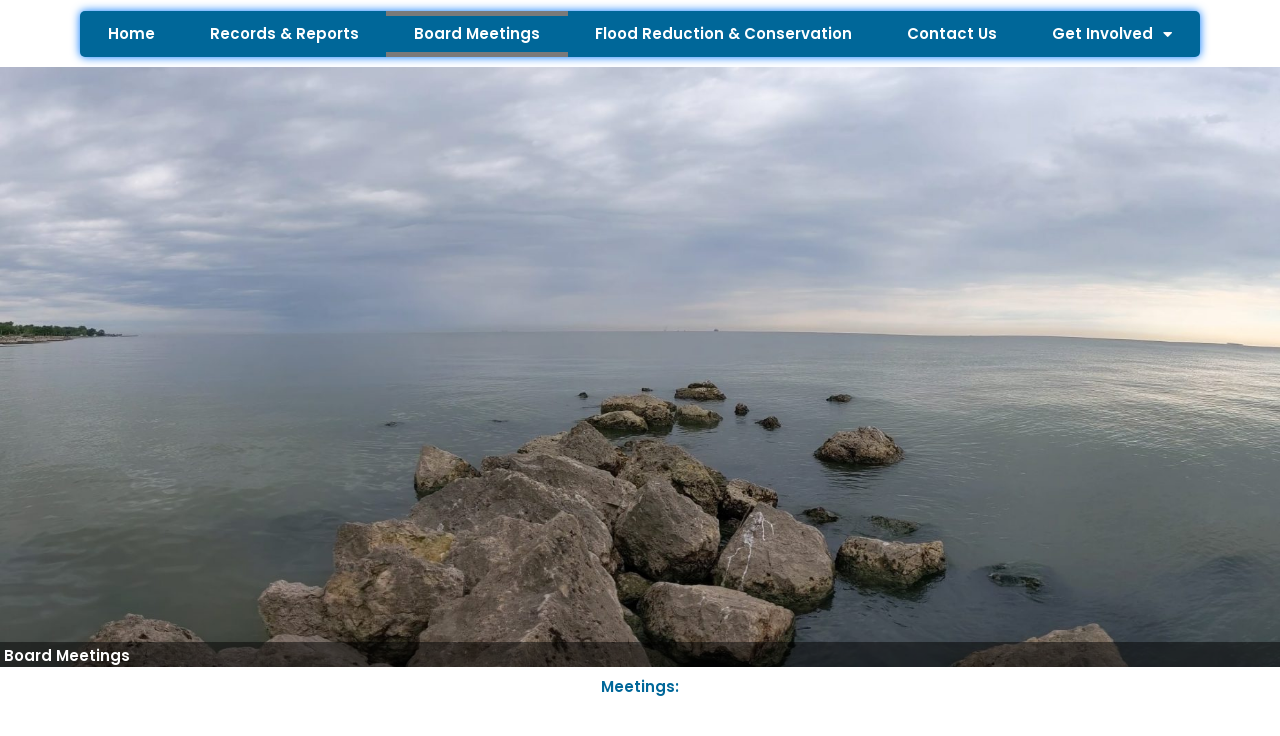

--- FILE ---
content_type: text/css
request_url: https://rbhfcd.org/wp-content/uploads/elementor/css/post-923.css?ver=1764783156
body_size: 568
content:
.elementor-923 .elementor-element.elementor-element-3cc2b4ac:not(.elementor-motion-effects-element-type-background), .elementor-923 .elementor-element.elementor-element-3cc2b4ac > .elementor-motion-effects-container > .elementor-motion-effects-layer{background-image:url("https://rbhfcd.org/wp-content/uploads/2021/11/INDEX-BANNER-scaled.jpg");background-position:center center;background-size:cover;}.elementor-923 .elementor-element.elementor-element-3cc2b4ac > .elementor-background-overlay{background-color:#000000;opacity:0.16;transition:background 0.3s, border-radius 0.3s, opacity 0.3s;}.elementor-923 .elementor-element.elementor-element-3cc2b4ac > .elementor-container{min-height:600px;}.elementor-923 .elementor-element.elementor-element-3cc2b4ac{transition:background 0.3s, border 0.3s, border-radius 0.3s, box-shadow 0.3s;}.elementor-923 .elementor-element.elementor-element-51ec66d3:not(.elementor-motion-effects-element-type-background) > .elementor-widget-wrap, .elementor-923 .elementor-element.elementor-element-51ec66d3 > .elementor-widget-wrap > .elementor-motion-effects-container > .elementor-motion-effects-layer{background-color:#0000007D;}.elementor-923 .elementor-element.elementor-element-51ec66d3 > .elementor-element-populated >  .elementor-background-overlay{filter:brightness( 100% ) contrast( 100% ) saturate( 100% ) blur( 0px ) hue-rotate( 0deg );}.elementor-923 .elementor-element.elementor-element-51ec66d3 > .elementor-element-populated{transition:background 0.3s, border 0.3s, border-radius 0.3s, box-shadow 0.3s;padding:4px 4px 2px 4px;}.elementor-923 .elementor-element.elementor-element-51ec66d3 > .elementor-element-populated > .elementor-background-overlay{transition:background 0.3s, border-radius 0.3s, opacity 0.3s;}.elementor-widget-heading .elementor-heading-title{font-family:var( --e-global-typography-primary-font-family ), Sans-serif;font-weight:var( --e-global-typography-primary-font-weight );color:var( --e-global-color-primary );}.elementor-923 .elementor-element.elementor-element-5fb91776 .elementor-heading-title{font-family:"Poppins", Sans-serif;font-weight:600;color:#FFFFFF;}.elementor-widget-text-editor{font-family:var( --e-global-typography-text-font-family ), Sans-serif;font-weight:var( --e-global-typography-text-font-weight );color:var( --e-global-color-text );}.elementor-widget-text-editor.elementor-drop-cap-view-stacked .elementor-drop-cap{background-color:var( --e-global-color-primary );}.elementor-widget-text-editor.elementor-drop-cap-view-framed .elementor-drop-cap, .elementor-widget-text-editor.elementor-drop-cap-view-default .elementor-drop-cap{color:var( --e-global-color-primary );border-color:var( --e-global-color-primary );}.elementor-923 .elementor-element.elementor-element-5e6dd5e1{text-align:center;}.elementor-923 .elementor-element.elementor-element-492b55ea{text-align:center;}.elementor-923 .elementor-element.elementor-element-57efc583{columns:2;}.elementor-923 .elementor-element.elementor-element-e50da20{text-align:center;}:root{--page-title-display:none;}@media(min-width:768px){.elementor-923 .elementor-element.elementor-element-11d1802a{width:100%;}}

--- FILE ---
content_type: text/css
request_url: https://rbhfcd.org/wp-content/uploads/elementor/css/post-952.css?ver=1764614463
body_size: 1003
content:
.elementor-952 .elementor-element.elementor-element-5aa6217e > .elementor-container > .elementor-column > .elementor-widget-wrap{align-content:center;align-items:center;}.elementor-952 .elementor-element.elementor-element-3b12fc27{--grid-template-columns:repeat(0, auto);--icon-size:18px;--grid-column-gap:5px;--grid-row-gap:0px;}.elementor-952 .elementor-element.elementor-element-3b12fc27 .elementor-widget-container{text-align:right;}.elementor-952 .elementor-element.elementor-element-3b12fc27 .elementor-social-icon{background-color:var( --e-global-color-primary );}.elementor-952 .elementor-element.elementor-element-16bc0b6f > .elementor-element-populated{transition:background 0.3s, border 0.3s, border-radius 0.3s, box-shadow 0.3s;}.elementor-952 .elementor-element.elementor-element-16bc0b6f > .elementor-element-populated > .elementor-background-overlay{transition:background 0.3s, border-radius 0.3s, opacity 0.3s;}.elementor-widget-text-editor{font-family:var( --e-global-typography-text-font-family ), Sans-serif;font-weight:var( --e-global-typography-text-font-weight );color:var( --e-global-color-text );}.elementor-widget-text-editor.elementor-drop-cap-view-stacked .elementor-drop-cap{background-color:var( --e-global-color-primary );}.elementor-widget-text-editor.elementor-drop-cap-view-framed .elementor-drop-cap, .elementor-widget-text-editor.elementor-drop-cap-view-default .elementor-drop-cap{color:var( --e-global-color-primary );border-color:var( --e-global-color-primary );}.elementor-widget-nav-menu .elementor-nav-menu .elementor-item{font-family:var( --e-global-typography-primary-font-family ), Sans-serif;font-weight:var( --e-global-typography-primary-font-weight );}.elementor-widget-nav-menu .elementor-nav-menu--main .elementor-item{color:var( --e-global-color-text );fill:var( --e-global-color-text );}.elementor-widget-nav-menu .elementor-nav-menu--main .elementor-item:hover,
					.elementor-widget-nav-menu .elementor-nav-menu--main .elementor-item.elementor-item-active,
					.elementor-widget-nav-menu .elementor-nav-menu--main .elementor-item.highlighted,
					.elementor-widget-nav-menu .elementor-nav-menu--main .elementor-item:focus{color:var( --e-global-color-accent );fill:var( --e-global-color-accent );}.elementor-widget-nav-menu .elementor-nav-menu--main:not(.e--pointer-framed) .elementor-item:before,
					.elementor-widget-nav-menu .elementor-nav-menu--main:not(.e--pointer-framed) .elementor-item:after{background-color:var( --e-global-color-accent );}.elementor-widget-nav-menu .e--pointer-framed .elementor-item:before,
					.elementor-widget-nav-menu .e--pointer-framed .elementor-item:after{border-color:var( --e-global-color-accent );}.elementor-widget-nav-menu{--e-nav-menu-divider-color:var( --e-global-color-text );}.elementor-widget-nav-menu .elementor-nav-menu--dropdown .elementor-item, .elementor-widget-nav-menu .elementor-nav-menu--dropdown  .elementor-sub-item{font-family:var( --e-global-typography-accent-font-family ), Sans-serif;font-weight:var( --e-global-typography-accent-font-weight );}.elementor-952 .elementor-element.elementor-element-449590b2 > .elementor-widget-container{background-color:#006799;border-radius:5px 5px 5px 5px;box-shadow:0px 0px 10px 0px #0077FF;}.elementor-952 .elementor-element.elementor-element-449590b2 .elementor-menu-toggle{margin:0 auto;}.elementor-952 .elementor-element.elementor-element-449590b2 .elementor-nav-menu .elementor-item{font-family:"Poppins", Sans-serif;font-weight:600;}.elementor-952 .elementor-element.elementor-element-449590b2 .elementor-nav-menu--main .elementor-item{color:#FFFFFF;fill:#FFFFFF;}.elementor-952 .elementor-element.elementor-element-449590b2 .elementor-nav-menu--main .elementor-item:hover,
					.elementor-952 .elementor-element.elementor-element-449590b2 .elementor-nav-menu--main .elementor-item.elementor-item-active,
					.elementor-952 .elementor-element.elementor-element-449590b2 .elementor-nav-menu--main .elementor-item.highlighted,
					.elementor-952 .elementor-element.elementor-element-449590b2 .elementor-nav-menu--main .elementor-item:focus{color:var( --e-global-color-b0faebf );fill:var( --e-global-color-b0faebf );}.elementor-952 .elementor-element.elementor-element-449590b2 .elementor-nav-menu--main:not(.e--pointer-framed) .elementor-item:before,
					.elementor-952 .elementor-element.elementor-element-449590b2 .elementor-nav-menu--main:not(.e--pointer-framed) .elementor-item:after{background-color:var( --e-global-color-text );}.elementor-952 .elementor-element.elementor-element-449590b2 .e--pointer-framed .elementor-item:before,
					.elementor-952 .elementor-element.elementor-element-449590b2 .e--pointer-framed .elementor-item:after{border-color:var( --e-global-color-text );}.elementor-952 .elementor-element.elementor-element-449590b2 .elementor-nav-menu--main:not(.e--pointer-framed) .elementor-item.elementor-item-active:before,
					.elementor-952 .elementor-element.elementor-element-449590b2 .elementor-nav-menu--main:not(.e--pointer-framed) .elementor-item.elementor-item-active:after{background-color:var( --e-global-color-text );}.elementor-952 .elementor-element.elementor-element-449590b2 .e--pointer-framed .elementor-item.elementor-item-active:before,
					.elementor-952 .elementor-element.elementor-element-449590b2 .e--pointer-framed .elementor-item.elementor-item-active:after{border-color:var( --e-global-color-text );}.elementor-952 .elementor-element.elementor-element-449590b2 .e--pointer-framed .elementor-item:before{border-width:5px;}.elementor-952 .elementor-element.elementor-element-449590b2 .e--pointer-framed.e--animation-draw .elementor-item:before{border-width:0 0 5px 5px;}.elementor-952 .elementor-element.elementor-element-449590b2 .e--pointer-framed.e--animation-draw .elementor-item:after{border-width:5px 5px 0 0;}.elementor-952 .elementor-element.elementor-element-449590b2 .e--pointer-framed.e--animation-corners .elementor-item:before{border-width:5px 0 0 5px;}.elementor-952 .elementor-element.elementor-element-449590b2 .e--pointer-framed.e--animation-corners .elementor-item:after{border-width:0 5px 5px 0;}.elementor-952 .elementor-element.elementor-element-449590b2 .e--pointer-underline .elementor-item:after,
					 .elementor-952 .elementor-element.elementor-element-449590b2 .e--pointer-overline .elementor-item:before,
					 .elementor-952 .elementor-element.elementor-element-449590b2 .e--pointer-double-line .elementor-item:before,
					 .elementor-952 .elementor-element.elementor-element-449590b2 .e--pointer-double-line .elementor-item:after{height:5px;}.elementor-952 .elementor-element.elementor-element-449590b2 .elementor-nav-menu--dropdown a:hover,
					.elementor-952 .elementor-element.elementor-element-449590b2 .elementor-nav-menu--dropdown a:focus,
					.elementor-952 .elementor-element.elementor-element-449590b2 .elementor-nav-menu--dropdown a.elementor-item-active,
					.elementor-952 .elementor-element.elementor-element-449590b2 .elementor-nav-menu--dropdown a.highlighted{background-color:var( --e-global-color-primary );}.elementor-952 .elementor-element.elementor-element-449590b2{--nav-menu-icon-size:15px;}.elementor-theme-builder-content-area{height:400px;}.elementor-location-header:before, .elementor-location-footer:before{content:"";display:table;clear:both;}@media(max-width:767px){.elementor-952 .elementor-element.elementor-element-467a5bcf{width:40%;}.elementor-bc-flex-widget .elementor-952 .elementor-element.elementor-element-467a5bcf.elementor-column .elementor-widget-wrap{align-items:center;}.elementor-952 .elementor-element.elementor-element-467a5bcf.elementor-column.elementor-element[data-element_type="column"] > .elementor-widget-wrap.elementor-element-populated{align-content:center;align-items:center;}.elementor-952 .elementor-element.elementor-element-2f8624c{width:60%;}.elementor-952 .elementor-element.elementor-element-2f8624c > .elementor-element-populated{margin:0px 0px 0px 0px;--e-column-margin-right:0px;--e-column-margin-left:0px;padding:20px 20px 20px 20px;}}@media(min-width:768px){.elementor-952 .elementor-element.elementor-element-467a5bcf{width:16.297%;}.elementor-952 .elementor-element.elementor-element-58501636{width:56.02%;}.elementor-952 .elementor-element.elementor-element-2f8624c{width:27.347%;}}

--- FILE ---
content_type: text/css
request_url: https://rbhfcd.org/wp-content/uploads/elementor/css/post-950.css?ver=1764614463
body_size: 647
content:
.elementor-950 .elementor-element.elementor-element-6d48cee2:not(.elementor-motion-effects-element-type-background), .elementor-950 .elementor-element.elementor-element-6d48cee2 > .elementor-motion-effects-container > .elementor-motion-effects-layer{background-color:var( --e-global-color-primary );}.elementor-950 .elementor-element.elementor-element-6d48cee2{transition:background 0.3s, border 0.3s, border-radius 0.3s, box-shadow 0.3s;margin-top:0px;margin-bottom:0px;padding:0px 0px 20px 0px;}.elementor-950 .elementor-element.elementor-element-6d48cee2 > .elementor-background-overlay{transition:background 0.3s, border-radius 0.3s, opacity 0.3s;}.elementor-950 .elementor-element.elementor-element-15dc7039 > .elementor-element-populated{padding:0px 0px 0px 0px;}.elementor-widget-divider{--divider-color:var( --e-global-color-secondary );}.elementor-widget-divider .elementor-divider__text{color:var( --e-global-color-secondary );font-family:var( --e-global-typography-secondary-font-family ), Sans-serif;font-weight:var( --e-global-typography-secondary-font-weight );}.elementor-widget-divider.elementor-view-stacked .elementor-icon{background-color:var( --e-global-color-secondary );}.elementor-widget-divider.elementor-view-framed .elementor-icon, .elementor-widget-divider.elementor-view-default .elementor-icon{color:var( --e-global-color-secondary );border-color:var( --e-global-color-secondary );}.elementor-widget-divider.elementor-view-framed .elementor-icon, .elementor-widget-divider.elementor-view-default .elementor-icon svg{fill:var( --e-global-color-secondary );}.elementor-950 .elementor-element.elementor-element-59b5451d{--divider-border-style:solid;--divider-color:#898989;--divider-border-width:1px;}.elementor-950 .elementor-element.elementor-element-59b5451d > .elementor-widget-container{margin:0px 0px 0px 0px;padding:0px 0px 0px 0px;}.elementor-950 .elementor-element.elementor-element-59b5451d .elementor-divider-separator{width:30%;margin:0 auto;margin-center:0;}.elementor-950 .elementor-element.elementor-element-59b5451d .elementor-divider{text-align:center;padding-block-start:2px;padding-block-end:2px;}.elementor-widget-icon-list .elementor-icon-list-item:not(:last-child):after{border-color:var( --e-global-color-text );}.elementor-widget-icon-list .elementor-icon-list-icon i{color:var( --e-global-color-primary );}.elementor-widget-icon-list .elementor-icon-list-icon svg{fill:var( --e-global-color-primary );}.elementor-widget-icon-list .elementor-icon-list-item > .elementor-icon-list-text, .elementor-widget-icon-list .elementor-icon-list-item > a{font-family:var( --e-global-typography-text-font-family ), Sans-serif;font-weight:var( --e-global-typography-text-font-weight );}.elementor-widget-icon-list .elementor-icon-list-text{color:var( --e-global-color-secondary );}.elementor-950 .elementor-element.elementor-element-4d22037d .elementor-icon-list-icon i{transition:color 0.3s;}.elementor-950 .elementor-element.elementor-element-4d22037d .elementor-icon-list-icon svg{transition:fill 0.3s;}.elementor-950 .elementor-element.elementor-element-4d22037d{--e-icon-list-icon-size:14px;--icon-vertical-offset:0px;}.elementor-950 .elementor-element.elementor-element-4d22037d .elementor-icon-list-text{color:#FFFFFF;transition:color 0.3s;}.elementor-widget-heading .elementor-heading-title{font-family:var( --e-global-typography-primary-font-family ), Sans-serif;font-weight:var( --e-global-typography-primary-font-weight );color:var( --e-global-color-primary );}.elementor-950 .elementor-element.elementor-element-589716eb > .elementor-widget-container{padding:0px 0px 0px 0px;}.elementor-950 .elementor-element.elementor-element-589716eb{text-align:center;}.elementor-950 .elementor-element.elementor-element-589716eb .elementor-heading-title{font-family:"Poppins", Sans-serif;font-size:12px;font-weight:300;color:#FFFFFF;}.elementor-theme-builder-content-area{height:400px;}.elementor-location-header:before, .elementor-location-footer:before{content:"";display:table;clear:both;}